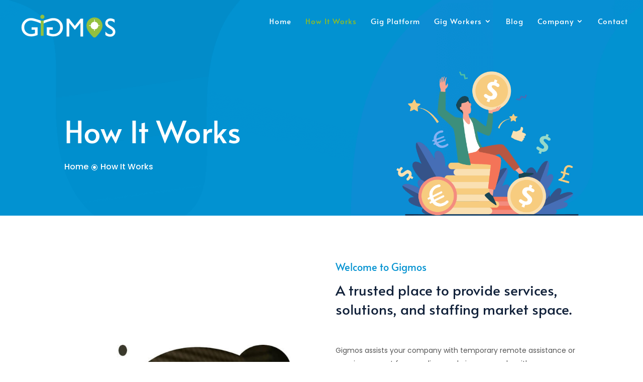

--- FILE ---
content_type: image/svg+xml
request_url: https://gigmos.com/wp-content/uploads/2021/06/logo.svg
body_size: 903
content:
<?xml version="1.0" encoding="utf-8"?>
<!-- Generator: Adobe Illustrator 23.0.2, SVG Export Plug-In . SVG Version: 6.00 Build 0)  -->
<svg version="1.1" id="Layer_1" xmlns="http://www.w3.org/2000/svg" xmlns:xlink="http://www.w3.org/1999/xlink" x="0px" y="0px"
	 viewBox="0 0 648 182" style="enable-background:new 0 0 648 182;" xml:space="preserve">
<style type="text/css">
	.st0{fill-rule:evenodd;clip-rule:evenodd;fill:#FFFFFF;}
	.st1{fill:none;stroke:#FFFFFF;stroke-width:0.9601;}
	.st2{fill-rule:evenodd;clip-rule:evenodd;fill:#93C03E;}
	.st3{fill:none;stroke:#93C03E;stroke-width:0.216;}
	.st4{fill:none;stroke:#FFFFFF;stroke-width:0.216;}
	.st5{fill:none;stroke:#FFFFFF;stroke-width:0.7197;}
</style>
<g>
	<path class="st0" d="M590.2,108.9l-12.2-7.1c-7.6-4.6-13-9.1-16.2-13.6c-3.2-4.5-4.8-9.6-4.8-15.4c0-8.8,3-15.8,9.1-21.3
		c6-5.4,13.9-8.2,23.6-8.2c9.3,0,17.8,2.6,25.5,7.8v18c-8-7.7-16.6-11.5-25.8-11.5c-5.2,0-9.4,1.2-12.8,3.6c-3.3,2.4-5,5.5-5,9.3
		c0,3.3,1.2,6.5,3.7,9.3c2.4,2.9,6.4,6,11.8,9.1l12.1,7.1c13.6,8,20.4,18.3,20.4,30.8c0,8.9-3,16.1-8.9,21.7
		c-6,5.6-13.7,8.3-23.2,8.3c-10.9,0-20.9-3.4-29.9-10.1v-20.2c8.6,10.8,18.5,16.3,29.7,16.3c5,0,9.1-1.4,12.4-4.2
		c3.3-2.8,5-6.3,5-10.5C604.7,121.4,599.8,115,590.2,108.9z M401.2,44.7h15v110.8h-15.9V69.3l-34.1,42.9h-2.9l-34.5-42.9v86.2h-15.9
		V44.7h15l36.8,45.7L401.2,44.7z"/>
	<path class="st1" d="M590.2,108.9l-12.2-7.1c-7.6-4.6-13-9.1-16.2-13.6c-3.2-4.5-4.8-9.6-4.8-15.4c0-8.8,3-15.8,9.1-21.3
		c6-5.4,13.9-8.2,23.6-8.2c9.3,0,17.8,2.6,25.5,7.8v18c-8-7.7-16.6-11.5-25.8-11.5c-5.2,0-9.4,1.2-12.8,3.6c-3.3,2.4-5,5.5-5,9.3
		c0,3.3,1.2,6.5,3.7,9.3c2.4,2.9,6.4,6,11.8,9.1l12.1,7.1c13.6,8,20.4,18.3,20.4,30.8c0,8.9-3,16.1-8.9,21.7
		c-6,5.6-13.7,8.3-23.2,8.3c-10.9,0-20.9-3.4-29.9-10.1v-20.2c8.6,10.8,18.5,16.3,29.7,16.3c5,0,9.1-1.4,12.4-4.2
		c3.3-2.8,5-6.3,5-10.5C604.7,121.4,599.8,115,590.2,108.9z M401.2,44.7h15v110.8h-15.9V69.3l-34.1,42.9h-2.9l-34.5-42.9v86.2h-15.9
		V44.7h15l36.8,45.7L401.2,44.7z"/>
	<path class="st0" d="M225,99.2h-37.2v47c13.6,5.9,27.2,8.9,40.6,8.9c18.4,0,33-5.3,44-16.1c11-10.7,16.5-24,16.5-39.7
		c0-16.6-5.7-30.4-17-41.4c-11.4-11-25.6-16.5-42.8-16.5c-6.2,0-12.1,0.7-17.7,2c-5.6,1.3-35.9,10.6-44.4,14.2l-0.4,17.1
		c13.2-7.7,49.9-19.2,62.9-19.2c12.1,0,22.3,4.1,30.6,12.4c8.3,8.3,12.5,18.4,12.5,30.4c0,12.6-4.1,22.9-12.5,31c-8.3,8-19,12-32,12
		c-6.3,0-13.9-1.5-22.8-4.4l-1.5-0.5v-23.1H225V99.2z"/>
	<path class="st1" d="M225,99.2h-37.2v47c13.6,5.9,27.2,8.9,40.6,8.9c18.4,0,33-5.3,44-16.1c11-10.7,16.5-24,16.5-39.7
		c0-16.6-5.7-30.4-17-41.4c-11.4-11-25.6-16.5-42.8-16.5c-6.2,0-12.1,0.7-17.7,2c-5.6,1.3-35.9,10.6-44.4,14.2l-0.4,17.1
		c13.2-7.7,49.9-19.2,62.9-19.2c12.1,0,22.3,4.1,30.6,12.4c8.3,8.3,12.5,18.4,12.5,30.4c0,12.6-4.1,22.9-12.5,31c-8.3,8-19,12-32,12
		c-6.3,0-13.9-1.5-22.8-4.4l-1.5-0.5v-23.1H225V99.2z"/>
	<path class="st0" d="M92.3,99.2h37.2v47c-13.6,5.9-27.2,8.9-40.6,8.9c-18.3,0-33-5.3-44-16.1c-11-10.7-16.5-24-16.5-39.7
		c0-16.6,5.7-30.4,17-41.4c11.4-11,25.6-16.5,42.8-16.5c6.2,0,12.1,0.7,17.7,2c5.6,1.3,35.9,10.6,44.4,14.2l0.4,17.1
		c-13.2-7.7-49.9-19.2-62.9-19.2c-12.1,0-22.3,4.1-30.6,12.4c-8.3,8.3-12.5,18.4-12.5,30.4c0,12.6,4.1,22.9,12.5,31
		c8.3,8,19,12,32,12c6.3,0,13.9-1.5,22.8-4.4l1.5-0.5v-23.1H92.3V99.2z"/>
	<path class="st1" d="M92.3,99.2h37.2v47c-13.6,5.9-27.2,8.9-40.6,8.9c-18.3,0-33-5.3-44-16.1c-11-10.7-16.5-24-16.5-39.7
		c0-16.6,5.7-30.4,17-41.4c11.4-11,25.6-16.5,42.8-16.5c6.2,0,12.1,0.7,17.7,2c5.6,1.3,35.9,10.6,44.4,14.2l0.4,17.1
		c-13.2-7.7-49.9-19.2-62.9-19.2c-12.1,0-22.3,4.1-30.6,12.4c-8.3,8.3-12.5,18.4-12.5,30.4c0,12.6,4.1,22.9,12.5,31
		c8.3,8,19,12,32,12c6.3,0,13.9-1.5,22.8-4.4l1.5-0.5v-23.1H92.3V99.2z"/>
	<path class="st2" d="M159.6,19.6c7.2,0,13.1,5.9,13.1,13.1c0,7.2-5.9,13.1-13.1,13.1c-7.2,0-13.1-5.9-13.1-13.1
		C146.6,25.4,152.4,19.6,159.6,19.6z"/>
	<path class="st3" d="M159.6,19.6c7.2,0,13.1,5.9,13.1,13.1c0,7.2-5.9,13.1-13.1,13.1c-7.2,0-13.1-5.9-13.1-13.1
		C146.6,25.4,152.4,19.6,159.6,19.6z"/>
	<path class="st2" d="M452.6,126.6c1.4,3.3,1.7,2.9,3.8,5.9c3.6,5.3,21.8,27.1,26.7,28.9c6.5,2.5,11.7,0.1,15.2-3.3
		c6-5.6,12-12.6,18-19.8c20.9-25.2,33.3-54.6,11.3-82.7c-26.4-33.8-81.4-19.5-89.1,23.2C435.3,96.3,443.2,116.9,452.6,126.6z"/>
	<path class="st0" d="M465,92.8c-2.7-14.3,7.2-26.6,18.9-28.5c14.3-2.4,26.6,7.5,28.1,19.6C516.2,116.1,470.2,120.6,465,92.8z"/>
	<path class="st4" d="M465,92.8c-2.7-14.3,7.2-26.6,18.9-28.5c14.3-2.4,26.6,7.5,28.1,19.6C516.2,116.1,470.2,120.6,465,92.8z"/>
	<rect x="487.7" y="52.4" class="st0" width="2.4" height="67.5"/>
	<rect x="487.7" y="52.4" class="st5" width="2.4" height="67.5"/>
	<rect x="454.2" y="86.5" class="st0" width="67.5" height="2.4"/>
	<rect x="454.2" y="86.5" class="st5" width="67.5" height="2.4"/>
	<rect x="149.6" y="56.7" class="st2" width="17.6" height="94.5"/>
	<rect x="149.6" y="56.7" class="st3" width="17.6" height="94.5"/>
</g>
</svg>


--- FILE ---
content_type: image/svg+xml
request_url: https://gigmos.com/wp-content/uploads/2021/06/logo.svg
body_size: 922
content:
<?xml version="1.0" encoding="utf-8"?>
<!-- Generator: Adobe Illustrator 23.0.2, SVG Export Plug-In . SVG Version: 6.00 Build 0)  -->
<svg version="1.1" id="Layer_1" xmlns="http://www.w3.org/2000/svg" xmlns:xlink="http://www.w3.org/1999/xlink" x="0px" y="0px"
	 viewBox="0 0 648 182" style="enable-background:new 0 0 648 182;" xml:space="preserve">
<style type="text/css">
	.st0{fill-rule:evenodd;clip-rule:evenodd;fill:#FFFFFF;}
	.st1{fill:none;stroke:#FFFFFF;stroke-width:0.9601;}
	.st2{fill-rule:evenodd;clip-rule:evenodd;fill:#93C03E;}
	.st3{fill:none;stroke:#93C03E;stroke-width:0.216;}
	.st4{fill:none;stroke:#FFFFFF;stroke-width:0.216;}
	.st5{fill:none;stroke:#FFFFFF;stroke-width:0.7197;}
</style>
<g>
	<path class="st0" d="M590.2,108.9l-12.2-7.1c-7.6-4.6-13-9.1-16.2-13.6c-3.2-4.5-4.8-9.6-4.8-15.4c0-8.8,3-15.8,9.1-21.3
		c6-5.4,13.9-8.2,23.6-8.2c9.3,0,17.8,2.6,25.5,7.8v18c-8-7.7-16.6-11.5-25.8-11.5c-5.2,0-9.4,1.2-12.8,3.6c-3.3,2.4-5,5.5-5,9.3
		c0,3.3,1.2,6.5,3.7,9.3c2.4,2.9,6.4,6,11.8,9.1l12.1,7.1c13.6,8,20.4,18.3,20.4,30.8c0,8.9-3,16.1-8.9,21.7
		c-6,5.6-13.7,8.3-23.2,8.3c-10.9,0-20.9-3.4-29.9-10.1v-20.2c8.6,10.8,18.5,16.3,29.7,16.3c5,0,9.1-1.4,12.4-4.2
		c3.3-2.8,5-6.3,5-10.5C604.7,121.4,599.8,115,590.2,108.9z M401.2,44.7h15v110.8h-15.9V69.3l-34.1,42.9h-2.9l-34.5-42.9v86.2h-15.9
		V44.7h15l36.8,45.7L401.2,44.7z"/>
	<path class="st1" d="M590.2,108.9l-12.2-7.1c-7.6-4.6-13-9.1-16.2-13.6c-3.2-4.5-4.8-9.6-4.8-15.4c0-8.8,3-15.8,9.1-21.3
		c6-5.4,13.9-8.2,23.6-8.2c9.3,0,17.8,2.6,25.5,7.8v18c-8-7.7-16.6-11.5-25.8-11.5c-5.2,0-9.4,1.2-12.8,3.6c-3.3,2.4-5,5.5-5,9.3
		c0,3.3,1.2,6.5,3.7,9.3c2.4,2.9,6.4,6,11.8,9.1l12.1,7.1c13.6,8,20.4,18.3,20.4,30.8c0,8.9-3,16.1-8.9,21.7
		c-6,5.6-13.7,8.3-23.2,8.3c-10.9,0-20.9-3.4-29.9-10.1v-20.2c8.6,10.8,18.5,16.3,29.7,16.3c5,0,9.1-1.4,12.4-4.2
		c3.3-2.8,5-6.3,5-10.5C604.7,121.4,599.8,115,590.2,108.9z M401.2,44.7h15v110.8h-15.9V69.3l-34.1,42.9h-2.9l-34.5-42.9v86.2h-15.9
		V44.7h15l36.8,45.7L401.2,44.7z"/>
	<path class="st0" d="M225,99.2h-37.2v47c13.6,5.9,27.2,8.9,40.6,8.9c18.4,0,33-5.3,44-16.1c11-10.7,16.5-24,16.5-39.7
		c0-16.6-5.7-30.4-17-41.4c-11.4-11-25.6-16.5-42.8-16.5c-6.2,0-12.1,0.7-17.7,2c-5.6,1.3-35.9,10.6-44.4,14.2l-0.4,17.1
		c13.2-7.7,49.9-19.2,62.9-19.2c12.1,0,22.3,4.1,30.6,12.4c8.3,8.3,12.5,18.4,12.5,30.4c0,12.6-4.1,22.9-12.5,31c-8.3,8-19,12-32,12
		c-6.3,0-13.9-1.5-22.8-4.4l-1.5-0.5v-23.1H225V99.2z"/>
	<path class="st1" d="M225,99.2h-37.2v47c13.6,5.9,27.2,8.9,40.6,8.9c18.4,0,33-5.3,44-16.1c11-10.7,16.5-24,16.5-39.7
		c0-16.6-5.7-30.4-17-41.4c-11.4-11-25.6-16.5-42.8-16.5c-6.2,0-12.1,0.7-17.7,2c-5.6,1.3-35.9,10.6-44.4,14.2l-0.4,17.1
		c13.2-7.7,49.9-19.2,62.9-19.2c12.1,0,22.3,4.1,30.6,12.4c8.3,8.3,12.5,18.4,12.5,30.4c0,12.6-4.1,22.9-12.5,31c-8.3,8-19,12-32,12
		c-6.3,0-13.9-1.5-22.8-4.4l-1.5-0.5v-23.1H225V99.2z"/>
	<path class="st0" d="M92.3,99.2h37.2v47c-13.6,5.9-27.2,8.9-40.6,8.9c-18.3,0-33-5.3-44-16.1c-11-10.7-16.5-24-16.5-39.7
		c0-16.6,5.7-30.4,17-41.4c11.4-11,25.6-16.5,42.8-16.5c6.2,0,12.1,0.7,17.7,2c5.6,1.3,35.9,10.6,44.4,14.2l0.4,17.1
		c-13.2-7.7-49.9-19.2-62.9-19.2c-12.1,0-22.3,4.1-30.6,12.4c-8.3,8.3-12.5,18.4-12.5,30.4c0,12.6,4.1,22.9,12.5,31
		c8.3,8,19,12,32,12c6.3,0,13.9-1.5,22.8-4.4l1.5-0.5v-23.1H92.3V99.2z"/>
	<path class="st1" d="M92.3,99.2h37.2v47c-13.6,5.9-27.2,8.9-40.6,8.9c-18.3,0-33-5.3-44-16.1c-11-10.7-16.5-24-16.5-39.7
		c0-16.6,5.7-30.4,17-41.4c11.4-11,25.6-16.5,42.8-16.5c6.2,0,12.1,0.7,17.7,2c5.6,1.3,35.9,10.6,44.4,14.2l0.4,17.1
		c-13.2-7.7-49.9-19.2-62.9-19.2c-12.1,0-22.3,4.1-30.6,12.4c-8.3,8.3-12.5,18.4-12.5,30.4c0,12.6,4.1,22.9,12.5,31
		c8.3,8,19,12,32,12c6.3,0,13.9-1.5,22.8-4.4l1.5-0.5v-23.1H92.3V99.2z"/>
	<path class="st2" d="M159.6,19.6c7.2,0,13.1,5.9,13.1,13.1c0,7.2-5.9,13.1-13.1,13.1c-7.2,0-13.1-5.9-13.1-13.1
		C146.6,25.4,152.4,19.6,159.6,19.6z"/>
	<path class="st3" d="M159.6,19.6c7.2,0,13.1,5.9,13.1,13.1c0,7.2-5.9,13.1-13.1,13.1c-7.2,0-13.1-5.9-13.1-13.1
		C146.6,25.4,152.4,19.6,159.6,19.6z"/>
	<path class="st2" d="M452.6,126.6c1.4,3.3,1.7,2.9,3.8,5.9c3.6,5.3,21.8,27.1,26.7,28.9c6.5,2.5,11.7,0.1,15.2-3.3
		c6-5.6,12-12.6,18-19.8c20.9-25.2,33.3-54.6,11.3-82.7c-26.4-33.8-81.4-19.5-89.1,23.2C435.3,96.3,443.2,116.9,452.6,126.6z"/>
	<path class="st0" d="M465,92.8c-2.7-14.3,7.2-26.6,18.9-28.5c14.3-2.4,26.6,7.5,28.1,19.6C516.2,116.1,470.2,120.6,465,92.8z"/>
	<path class="st4" d="M465,92.8c-2.7-14.3,7.2-26.6,18.9-28.5c14.3-2.4,26.6,7.5,28.1,19.6C516.2,116.1,470.2,120.6,465,92.8z"/>
	<rect x="487.7" y="52.4" class="st0" width="2.4" height="67.5"/>
	<rect x="487.7" y="52.4" class="st5" width="2.4" height="67.5"/>
	<rect x="454.2" y="86.5" class="st0" width="67.5" height="2.4"/>
	<rect x="454.2" y="86.5" class="st5" width="67.5" height="2.4"/>
	<rect x="149.6" y="56.7" class="st2" width="17.6" height="94.5"/>
	<rect x="149.6" y="56.7" class="st3" width="17.6" height="94.5"/>
</g>
</svg>
